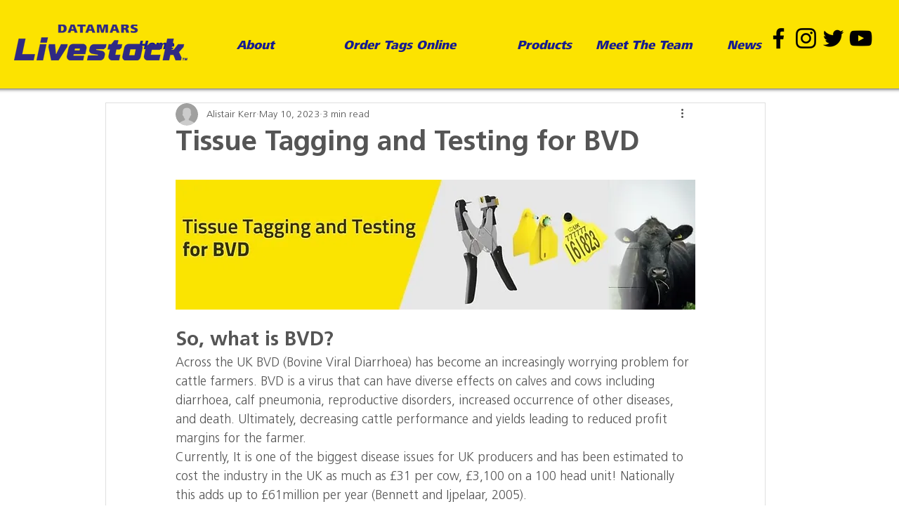

--- FILE ---
content_type: application/javascript
request_url: https://static.parastorage.com/services/communities-blog-ooi/1.3065.0/client-viewer/4195.chunk.min.js
body_size: 3665
content:
(("undefined"!=typeof self?self:this).webpackJsonp__wix_communities_blog_ooi=("undefined"!=typeof self?self:this).webpackJsonp__wix_communities_blog_ooi||[]).push([[4195],{27951:(r,e,n)=>{var a=n(10323),t={};for(var o in a)a.hasOwnProperty(o)&&(t[a[o]]=o);var l=r.exports={rgb:{channels:3,labels:"rgb"},hsl:{channels:3,labels:"hsl"},hsv:{channels:3,labels:"hsv"},hwb:{channels:3,labels:"hwb"},cmyk:{channels:4,labels:"cmyk"},xyz:{channels:3,labels:"xyz"},lab:{channels:3,labels:"lab"},lch:{channels:3,labels:"lch"},hex:{channels:1,labels:["hex"]},keyword:{channels:1,labels:["keyword"]},ansi16:{channels:1,labels:["ansi16"]},ansi256:{channels:1,labels:["ansi256"]},hcg:{channels:3,labels:["h","c","g"]},apple:{channels:3,labels:["r16","g16","b16"]},gray:{channels:1,labels:["gray"]}};for(var i in l)if(l.hasOwnProperty(i)){if(!("channels"in l[i]))throw new Error("missing channels property: "+i);if(!("labels"in l[i]))throw new Error("missing channel labels property: "+i);if(l[i].labels.length!==l[i].channels)throw new Error("channel and label counts mismatch: "+i);var u=l[i].channels,h=l[i].labels;delete l[i].channels,delete l[i].labels,Object.defineProperty(l[i],"channels",{value:u}),Object.defineProperty(l[i],"labels",{value:h})}l.rgb.hsl=function(r){var e,n,a=r[0]/255,t=r[1]/255,o=r[2]/255,l=Math.min(a,t,o),i=Math.max(a,t,o),u=i-l;return i===l?e=0:a===i?e=(t-o)/u:t===i?e=2+(o-a)/u:o===i&&(e=4+(a-t)/u),(e=Math.min(60*e,360))<0&&(e+=360),n=(l+i)/2,[e,100*(i===l?0:n<=.5?u/(i+l):u/(2-i-l)),100*n]},l.rgb.hsv=function(r){var e,n,a,t,o,l=r[0]/255,i=r[1]/255,u=r[2]/255,h=Math.max(l,i,u),s=h-Math.min(l,i,u),c=function(r){return(h-r)/6/s+.5};return 0===s?t=o=0:(o=s/h,e=c(l),n=c(i),a=c(u),l===h?t=a-n:i===h?t=1/3+e-a:u===h&&(t=2/3+n-e),t<0?t+=1:t>1&&(t-=1)),[360*t,100*o,100*h]},l.rgb.hwb=function(r){var e=r[0],n=r[1],a=r[2];return[l.rgb.hsl(r)[0],100*(1/255*Math.min(e,Math.min(n,a))),100*(a=1-1/255*Math.max(e,Math.max(n,a)))]},l.rgb.cmyk=function(r){var e,n=r[0]/255,a=r[1]/255,t=r[2]/255;return[100*((1-n-(e=Math.min(1-n,1-a,1-t)))/(1-e)||0),100*((1-a-e)/(1-e)||0),100*((1-t-e)/(1-e)||0),100*e]},l.rgb.keyword=function(r){var e=t[r];if(e)return e;var n,o,l,i=1/0;for(var u in a)if(a.hasOwnProperty(u)){var h=a[u],s=(o=r,l=h,Math.pow(o[0]-l[0],2)+Math.pow(o[1]-l[1],2)+Math.pow(o[2]-l[2],2));s<i&&(i=s,n=u)}return n},l.keyword.rgb=function(r){return a[r]},l.rgb.xyz=function(r){var e=r[0]/255,n=r[1]/255,a=r[2]/255;return[100*(.4124*(e=e>.04045?Math.pow((e+.055)/1.055,2.4):e/12.92)+.3576*(n=n>.04045?Math.pow((n+.055)/1.055,2.4):n/12.92)+.1805*(a=a>.04045?Math.pow((a+.055)/1.055,2.4):a/12.92)),100*(.2126*e+.7152*n+.0722*a),100*(.0193*e+.1192*n+.9505*a)]},l.rgb.lab=function(r){var e=l.rgb.xyz(r),n=e[0],a=e[1],t=e[2];return a/=100,t/=108.883,n=(n/=95.047)>.008856?Math.pow(n,1/3):7.787*n+16/116,[116*(a=a>.008856?Math.pow(a,1/3):7.787*a+16/116)-16,500*(n-a),200*(a-(t=t>.008856?Math.pow(t,1/3):7.787*t+16/116))]},l.hsl.rgb=function(r){var e,n,a,t,o,l=r[0]/360,i=r[1]/100,u=r[2]/100;if(0===i)return[o=255*u,o,o];e=2*u-(n=u<.5?u*(1+i):u+i-u*i),t=[0,0,0];for(var h=0;h<3;h++)(a=l+1/3*-(h-1))<0&&a++,a>1&&a--,o=6*a<1?e+6*(n-e)*a:2*a<1?n:3*a<2?e+(n-e)*(2/3-a)*6:e,t[h]=255*o;return t},l.hsl.hsv=function(r){var e=r[0],n=r[1]/100,a=r[2]/100,t=n,o=Math.max(a,.01);return n*=(a*=2)<=1?a:2-a,t*=o<=1?o:2-o,[e,100*(0===a?2*t/(o+t):2*n/(a+n)),100*((a+n)/2)]},l.hsv.rgb=function(r){var e=r[0]/60,n=r[1]/100,a=r[2]/100,t=Math.floor(e)%6,o=e-Math.floor(e),l=255*a*(1-n),i=255*a*(1-n*o),u=255*a*(1-n*(1-o));switch(a*=255,t){case 0:return[a,u,l];case 1:return[i,a,l];case 2:return[l,a,u];case 3:return[l,i,a];case 4:return[u,l,a];case 5:return[a,l,i]}},l.hsv.hsl=function(r){var e,n,a,t=r[0],o=r[1]/100,l=r[2]/100,i=Math.max(l,.01);return a=(2-o)*l,n=o*i,[t,100*(n=(n/=(e=(2-o)*i)<=1?e:2-e)||0),100*(a/=2)]},l.hwb.rgb=function(r){var e,n,a,t,o,l,i,u=r[0]/360,h=r[1]/100,s=r[2]/100,c=h+s;switch(c>1&&(h/=c,s/=c),a=6*u-(e=Math.floor(6*u)),1&e&&(a=1-a),t=h+a*((n=1-s)-h),e){default:case 6:case 0:o=n,l=t,i=h;break;case 1:o=t,l=n,i=h;break;case 2:o=h,l=n,i=t;break;case 3:o=h,l=t,i=n;break;case 4:o=t,l=h,i=n;break;case 5:o=n,l=h,i=t}return[255*o,255*l,255*i]},l.cmyk.rgb=function(r){var e=r[0]/100,n=r[1]/100,a=r[2]/100,t=r[3]/100;return[255*(1-Math.min(1,e*(1-t)+t)),255*(1-Math.min(1,n*(1-t)+t)),255*(1-Math.min(1,a*(1-t)+t))]},l.xyz.rgb=function(r){var e,n,a,t=r[0]/100,o=r[1]/100,l=r[2]/100;return n=-.9689*t+1.8758*o+.0415*l,a=.0557*t+-.204*o+1.057*l,e=(e=3.2406*t+-1.5372*o+-.4986*l)>.0031308?1.055*Math.pow(e,1/2.4)-.055:12.92*e,n=n>.0031308?1.055*Math.pow(n,1/2.4)-.055:12.92*n,a=a>.0031308?1.055*Math.pow(a,1/2.4)-.055:12.92*a,[255*(e=Math.min(Math.max(0,e),1)),255*(n=Math.min(Math.max(0,n),1)),255*(a=Math.min(Math.max(0,a),1))]},l.xyz.lab=function(r){var e=r[0],n=r[1],a=r[2];return n/=100,a/=108.883,e=(e/=95.047)>.008856?Math.pow(e,1/3):7.787*e+16/116,[116*(n=n>.008856?Math.pow(n,1/3):7.787*n+16/116)-16,500*(e-n),200*(n-(a=a>.008856?Math.pow(a,1/3):7.787*a+16/116))]},l.lab.xyz=function(r){var e,n,a,t=r[0];e=r[1]/500+(n=(t+16)/116),a=n-r[2]/200;var o=Math.pow(n,3),l=Math.pow(e,3),i=Math.pow(a,3);return n=o>.008856?o:(n-16/116)/7.787,e=l>.008856?l:(e-16/116)/7.787,a=i>.008856?i:(a-16/116)/7.787,[e*=95.047,n*=100,a*=108.883]},l.lab.lch=function(r){var e,n=r[0],a=r[1],t=r[2];return(e=360*Math.atan2(t,a)/2/Math.PI)<0&&(e+=360),[n,Math.sqrt(a*a+t*t),e]},l.lch.lab=function(r){var e,n=r[0],a=r[1];return e=r[2]/360*2*Math.PI,[n,a*Math.cos(e),a*Math.sin(e)]},l.rgb.ansi16=function(r){var e=r[0],n=r[1],a=r[2],t=1 in arguments?arguments[1]:l.rgb.hsv(r)[2];if(0===(t=Math.round(t/50)))return 30;var o=30+(Math.round(a/255)<<2|Math.round(n/255)<<1|Math.round(e/255));return 2===t&&(o+=60),o},l.hsv.ansi16=function(r){return l.rgb.ansi16(l.hsv.rgb(r),r[2])},l.rgb.ansi256=function(r){var e=r[0],n=r[1],a=r[2];return e===n&&n===a?e<8?16:e>248?231:Math.round((e-8)/247*24)+232:16+36*Math.round(e/255*5)+6*Math.round(n/255*5)+Math.round(a/255*5)},l.ansi16.rgb=function(r){var e=r%10;if(0===e||7===e)return r>50&&(e+=3.5),[e=e/10.5*255,e,e];var n=.5*(1+~~(r>50));return[(1&e)*n*255,(e>>1&1)*n*255,(e>>2&1)*n*255]},l.ansi256.rgb=function(r){if(r>=232){var e=10*(r-232)+8;return[e,e,e]}var n;return r-=16,[Math.floor(r/36)/5*255,Math.floor((n=r%36)/6)/5*255,n%6/5*255]},l.rgb.hex=function(r){var e=(((255&Math.round(r[0]))<<16)+((255&Math.round(r[1]))<<8)+(255&Math.round(r[2]))).toString(16).toUpperCase();return"000000".substring(e.length)+e},l.hex.rgb=function(r){var e=r.toString(16).match(/[a-f0-9]{6}|[a-f0-9]{3}/i);if(!e)return[0,0,0];var n=e[0];3===e[0].length&&(n=n.split("").map((function(r){return r+r})).join(""));var a=parseInt(n,16);return[a>>16&255,a>>8&255,255&a]},l.rgb.hcg=function(r){var e,n=r[0]/255,a=r[1]/255,t=r[2]/255,o=Math.max(Math.max(n,a),t),l=Math.min(Math.min(n,a),t),i=o-l;return e=i<=0?0:o===n?(a-t)/i%6:o===a?2+(t-n)/i:4+(n-a)/i+4,e/=6,[360*(e%=1),100*i,100*(i<1?l/(1-i):0)]},l.hsl.hcg=function(r){var e=r[1]/100,n=r[2]/100,a=1,t=0;return(a=n<.5?2*e*n:2*e*(1-n))<1&&(t=(n-.5*a)/(1-a)),[r[0],100*a,100*t]},l.hsv.hcg=function(r){var e=r[1]/100,n=r[2]/100,a=e*n,t=0;return a<1&&(t=(n-a)/(1-a)),[r[0],100*a,100*t]},l.hcg.rgb=function(r){var e=r[0]/360,n=r[1]/100,a=r[2]/100;if(0===n)return[255*a,255*a,255*a];var t,o=[0,0,0],l=e%1*6,i=l%1,u=1-i;switch(Math.floor(l)){case 0:o[0]=1,o[1]=i,o[2]=0;break;case 1:o[0]=u,o[1]=1,o[2]=0;break;case 2:o[0]=0,o[1]=1,o[2]=i;break;case 3:o[0]=0,o[1]=u,o[2]=1;break;case 4:o[0]=i,o[1]=0,o[2]=1;break;default:o[0]=1,o[1]=0,o[2]=u}return t=(1-n)*a,[255*(n*o[0]+t),255*(n*o[1]+t),255*(n*o[2]+t)]},l.hcg.hsv=function(r){var e=r[1]/100,n=e+r[2]/100*(1-e),a=0;return n>0&&(a=e/n),[r[0],100*a,100*n]},l.hcg.hsl=function(r){var e=r[1]/100,n=r[2]/100*(1-e)+.5*e,a=0;return n>0&&n<.5?a=e/(2*n):n>=.5&&n<1&&(a=e/(2*(1-n))),[r[0],100*a,100*n]},l.hcg.hwb=function(r){var e=r[1]/100,n=e+r[2]/100*(1-e);return[r[0],100*(n-e),100*(1-n)]},l.hwb.hcg=function(r){var e=r[1]/100,n=1-r[2]/100,a=n-e,t=0;return a<1&&(t=(n-a)/(1-a)),[r[0],100*a,100*t]},l.apple.rgb=function(r){return[r[0]/65535*255,r[1]/65535*255,r[2]/65535*255]},l.rgb.apple=function(r){return[r[0]/255*65535,r[1]/255*65535,r[2]/255*65535]},l.gray.rgb=function(r){return[r[0]/100*255,r[0]/100*255,r[0]/100*255]},l.gray.hsl=l.gray.hsv=function(r){return[0,0,r[0]]},l.gray.hwb=function(r){return[0,100,r[0]]},l.gray.cmyk=function(r){return[0,0,0,r[0]]},l.gray.lab=function(r){return[r[0],0,0]},l.gray.hex=function(r){var e=255&Math.round(r[0]/100*255),n=((e<<16)+(e<<8)+e).toString(16).toUpperCase();return"000000".substring(n.length)+n},l.rgb.gray=function(r){return[(r[0]+r[1]+r[2])/3/255*100]}},48666:(r,e,n)=>{var a=n(27951),t=n(1247),o={};Object.keys(a).forEach((function(r){o[r]={},Object.defineProperty(o[r],"channels",{value:a[r].channels}),Object.defineProperty(o[r],"labels",{value:a[r].labels});var e=t(r);Object.keys(e).forEach((function(n){var a=e[n];o[r][n]=function(r){var e=function(e){if(null==e)return e;arguments.length>1&&(e=Array.prototype.slice.call(arguments));var n=r(e);if("object"==typeof n)for(var a=n.length,t=0;t<a;t++)n[t]=Math.round(n[t]);return n};return"conversion"in r&&(e.conversion=r.conversion),e}(a),o[r][n].raw=function(r){var e=function(e){return null==e?e:(arguments.length>1&&(e=Array.prototype.slice.call(arguments)),r(e))};return"conversion"in r&&(e.conversion=r.conversion),e}(a)}))})),r.exports=o},10323:r=>{"use strict";r.exports={aliceblue:[240,248,255],antiquewhite:[250,235,215],aqua:[0,255,255],aquamarine:[127,255,212],azure:[240,255,255],beige:[245,245,220],bisque:[255,228,196],black:[0,0,0],blanchedalmond:[255,235,205],blue:[0,0,255],blueviolet:[138,43,226],brown:[165,42,42],burlywood:[222,184,135],cadetblue:[95,158,160],chartreuse:[127,255,0],chocolate:[210,105,30],coral:[255,127,80],cornflowerblue:[100,149,237],cornsilk:[255,248,220],crimson:[220,20,60],cyan:[0,255,255],darkblue:[0,0,139],darkcyan:[0,139,139],darkgoldenrod:[184,134,11],darkgray:[169,169,169],darkgreen:[0,100,0],darkgrey:[169,169,169],darkkhaki:[189,183,107],darkmagenta:[139,0,139],darkolivegreen:[85,107,47],darkorange:[255,140,0],darkorchid:[153,50,204],darkred:[139,0,0],darksalmon:[233,150,122],darkseagreen:[143,188,143],darkslateblue:[72,61,139],darkslategray:[47,79,79],darkslategrey:[47,79,79],darkturquoise:[0,206,209],darkviolet:[148,0,211],deeppink:[255,20,147],deepskyblue:[0,191,255],dimgray:[105,105,105],dimgrey:[105,105,105],dodgerblue:[30,144,255],firebrick:[178,34,34],floralwhite:[255,250,240],forestgreen:[34,139,34],fuchsia:[255,0,255],gainsboro:[220,220,220],ghostwhite:[248,248,255],gold:[255,215,0],goldenrod:[218,165,32],gray:[128,128,128],green:[0,128,0],greenyellow:[173,255,47],grey:[128,128,128],honeydew:[240,255,240],hotpink:[255,105,180],indianred:[205,92,92],indigo:[75,0,130],ivory:[255,255,240],khaki:[240,230,140],lavender:[230,230,250],lavenderblush:[255,240,245],lawngreen:[124,252,0],lemonchiffon:[255,250,205],lightblue:[173,216,230],lightcoral:[240,128,128],lightcyan:[224,255,255],lightgoldenrodyellow:[250,250,210],lightgray:[211,211,211],lightgreen:[144,238,144],lightgrey:[211,211,211],lightpink:[255,182,193],lightsalmon:[255,160,122],lightseagreen:[32,178,170],lightskyblue:[135,206,250],lightslategray:[119,136,153],lightslategrey:[119,136,153],lightsteelblue:[176,196,222],lightyellow:[255,255,224],lime:[0,255,0],limegreen:[50,205,50],linen:[250,240,230],magenta:[255,0,255],maroon:[128,0,0],mediumaquamarine:[102,205,170],mediumblue:[0,0,205],mediumorchid:[186,85,211],mediumpurple:[147,112,219],mediumseagreen:[60,179,113],mediumslateblue:[123,104,238],mediumspringgreen:[0,250,154],mediumturquoise:[72,209,204],mediumvioletred:[199,21,133],midnightblue:[25,25,112],mintcream:[245,255,250],mistyrose:[255,228,225],moccasin:[255,228,181],navajowhite:[255,222,173],navy:[0,0,128],oldlace:[253,245,230],olive:[128,128,0],olivedrab:[107,142,35],orange:[255,165,0],orangered:[255,69,0],orchid:[218,112,214],palegoldenrod:[238,232,170],palegreen:[152,251,152],paleturquoise:[175,238,238],palevioletred:[219,112,147],papayawhip:[255,239,213],peachpuff:[255,218,185],peru:[205,133,63],pink:[255,192,203],plum:[221,160,221],powderblue:[176,224,230],purple:[128,0,128],rebeccapurple:[102,51,153],red:[255,0,0],rosybrown:[188,143,143],royalblue:[65,105,225],saddlebrown:[139,69,19],salmon:[250,128,114],sandybrown:[244,164,96],seagreen:[46,139,87],seashell:[255,245,238],sienna:[160,82,45],silver:[192,192,192],skyblue:[135,206,235],slateblue:[106,90,205],slategray:[112,128,144],slategrey:[112,128,144],snow:[255,250,250],springgreen:[0,255,127],steelblue:[70,130,180],tan:[210,180,140],teal:[0,128,128],thistle:[216,191,216],tomato:[255,99,71],turquoise:[64,224,208],violet:[238,130,238],wheat:[245,222,179],white:[255,255,255],whitesmoke:[245,245,245],yellow:[255,255,0],yellowgreen:[154,205,50]}},1247:(r,e,n)=>{var a=n(27951);function t(r){var e=function(){for(var r={},e=Object.keys(a),n=e.length,t=0;t<n;t++)r[e[t]]={distance:-1,parent:null};return r}(),n=[r];for(e[r].distance=0;n.length;)for(var t=n.pop(),o=Object.keys(a[t]),l=o.length,i=0;i<l;i++){var u=o[i],h=e[u];-1===h.distance&&(h.distance=e[t].distance+1,h.parent=t,n.unshift(u))}return e}function o(r,e){return function(n){return e(r(n))}}function l(r,e){for(var n=[e[r].parent,r],t=a[e[r].parent][r],l=e[r].parent;e[l].parent;)n.unshift(e[l].parent),t=o(a[e[l].parent][l],t),l=e[l].parent;return t.conversion=n,t}r.exports=function(r){for(var e=t(r),n={},a=Object.keys(e),o=a.length,i=0;i<o;i++){var u=a[i];null!==e[u].parent&&(n[u]=l(u,e))}return n}},94300:(r,e,n)=>{"use strict";n.d(e,{A:()=>o});var a=n(17451);var t=n(16438);function o(r){return function(r){if(Array.isArray(r))return(0,a.A)(r)}(r)||function(r){if("undefined"!=typeof Symbol&&null!=r[Symbol.iterator]||null!=r["@@iterator"])return Array.from(r)}(r)||(0,t.A)(r)||function(){throw new TypeError("Invalid attempt to spread non-iterable instance.\nIn order to be iterable, non-array objects must have a [Symbol.iterator]() method.")}()}}}]);
//# sourceMappingURL=4195.chunk.min.js.map